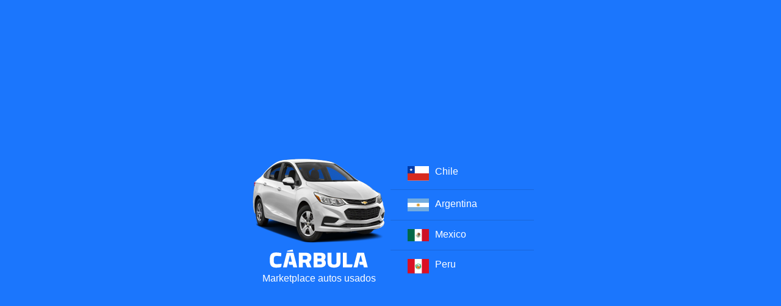

--- FILE ---
content_type: text/html; charset=utf-8
request_url: https://www.carbula.com/?ref=blog.cobot.me
body_size: 214
content:
<!DOCTYPE html>
<html lang="en">

<head>
    <meta charset="UTF-8">
    <meta name="viewport" content="width=device-width, initial-scale=1.0">
    <link rel="stylesheet" href="styles.css">
    <link rel="icon" sizes="192x192" href="assets/favicon_196.ico" />
    <title>Carbula</title>
</head>

<body>
    <main>
        <div class="carbula_container">
            <img src="./assets/carbula-catalogo.webp" alt="">
            <img src="./assets/logo.svg" alt="">
            <p>Marketplace autos usados</p>
        </div>
        <ul class="flags">
            <li class="flag"><a href="https://www.carbula.cl/"><img src="./assets/flgCL.svg" alt="">Chile</a></li>
            <li class="flag"><a href=""><img src="./assets/flgAR.svg" alt="">Argentina</a></li>
            <li class="flag"><a href=""><img src="./assets/flgMX.svg" alt="">Mexico</a></li>
            <li class="flag border_none"><a href=""><img src="./assets/flgPE.svg" alt="">Peru</a></li>
            </ul>
    </main>
</body>

</html>

--- FILE ---
content_type: text/css; charset=utf-8
request_url: https://www.carbula.com/styles.css
body_size: 147
content:
*{
    margin: 0;
    padding: 0;
    box-sizing: border-box;
}

body{
    background-color: #1b76fd;
    color: white;
    width: 100vw;
    height: 100vh;
    display: flex;
    justify-content: center;
    align-items: center;
    font-family: -apple-system, BlinkMacSystemFont, Segoe UI, Roboto, Oxygen, Ubuntu, Cantarell, Fira Sans, Droid Sans, Helvetica Neue, sans-serif;
    text-align: center;
}

main{
    display: flex;
    justify-content: center;
    align-items: center;
    gap: 30px;
    min-width: 30%;
}

.carbula_container{
    display: flex;
    flex-direction: column;
    width: 50%;
}

.flags{
    display: flex;
    flex-direction: column;
    width: 50%;
    gap:5px;
}

.flag{
    display: flex;
    justify-content: start;
    align-items: start;
    padding: .5rem 1rem;
    border-bottom: 1px solid rgba(0, 0, 0, .125);
}

.border_none{
    border-bottom: none
}

.flag a{
    display: flex;
    justify-content: start;
    align-items: start;
    gap:10px;
    text-decoration: none;
    color: white;
    padding: 6px 12px
}

.flag a:hover{
    background-color: wheat;
    border-radius: 5px;
    color: black;
}
.flag img{
    max-width: 35px;
    margin-right: 10px;
}

@media (max-width: 768px){
    main{
        flex-direction: column;
        min-width: 70%;
    }
}

--- FILE ---
content_type: image/svg+xml
request_url: https://www.carbula.com/assets/flgCL.svg
body_size: -25
content:
<svg xmlns="http://www.w3.org/2000/svg" width="900" height="600" viewBox="0 0 6 4" fill="#fff">
	<title>Flag of Chile</title>
	<path d="m0 0h6v4H0z"/>
	<path fill="#0039a6" d="m0 2V0h2v3z"/>
	<path fill="#d72b1f" d="m0 2h6v2H0z"/>
	<path d="m1 .5.2939.9045-.7694-.559h.951l-.7694.559z"/>
</svg>

--- FILE ---
content_type: image/svg+xml
request_url: https://www.carbula.com/assets/logo.svg
body_size: 979
content:
<svg width="176" height="44" viewBox="0 0 176 44" fill="none" xmlns="http://www.w3.org/2000/svg">
<path d="M75.8292 18.8215C75.8292 13.449 72.5229 10.7248 66.0008 10.7248H55.2419V34.7909H61.6269V27.0533H65.9185L68.9844 34.7909H75.9643L72.0776 25.6764C74.5675 24.1559 75.8292 21.8519 75.8292 18.8215ZM68.5265 21.2099C68.0011 21.7822 67.2013 22.061 66.0788 22.061H61.6269V15.7171H66.0008C67.1086 15.7171 67.9188 15.9895 68.4843 16.5512C69.0519 17.1172 69.3283 17.8733 69.3283 18.8552C69.3283 19.8499 69.0667 20.6187 68.5265 21.2099ZM96.6598 22.3433C97.3877 21.8323 97.9363 21.2621 98.2971 20.6392C98.7782 19.8112 99.0229 18.6962 99.0229 17.3278C99.0229 15.0238 98.2591 13.3196 96.7547 12.2637C95.2988 11.2416 93.1212 10.7242 90.2812 10.7242H79.4061V34.7903H90.4352C93.2542 34.7903 95.4865 34.2095 97.0712 33.0607C98.7002 31.8844 99.5273 30.0705 99.5273 27.6777C99.5273 26.1404 99.2171 24.907 98.6073 24.0137C98.1452 23.3379 97.4932 22.7784 96.6598 22.3433ZM85.789 15.7165H90.009C91.773 15.7165 92.56 16.4112 92.56 17.974C92.56 19.5325 91.7856 20.2273 90.047 20.2273H85.789V15.7165V15.7165ZM92.4313 29.289C91.9713 29.627 91.2075 29.798 90.1651 29.798H85.789V25.152H90.1651C92.7351 25.152 93.0643 26.3747 93.0643 27.4412C93.0643 28.362 92.8512 28.9828 92.4313 29.289ZM117.097 26.5935C117.097 29.0136 115.768 30.1392 112.917 30.1392C110.064 30.1392 108.735 29.0136 108.735 26.5935V10.7233H102.35V26.4901C102.35 29.4593 103.255 31.683 105.04 33.1C106.796 34.4916 109.446 35.1971 112.917 35.1971C116.386 35.1971 119.036 34.4916 120.792 33.1C122.577 31.683 123.482 29.4593 123.482 26.4901V10.7233H117.097V26.5935V26.5935ZM133.776 10.7238H127.391V34.792H141.574C142.91 33.8628 143.233 31.677 143.197 29.6624H133.776V10.7238V10.7238ZM25.7327 28.9877C23.361 29.3002 21.0949 29.4587 18.9933 29.4587C17.0521 29.4587 15.7587 29.0131 15.1531 28.1366C14.5012 27.1927 14.172 26.0291 14.172 23.4717C14.172 20.8615 14.3407 19.6155 14.6741 18.5576C14.9823 17.5798 15.4443 16.9145 16.0457 16.585C17.3623 15.8671 20.7847 15.905 25.7327 16.5597L26.2961 16.6337L26.4902 11.3329L26.0681 11.2443C17.8919 9.5379 12.2919 10.2116 9.89702 13.1365C8.37354 14.997 7.63312 18.1435 7.63312 22.7579C7.63312 24.9098 7.77859 26.7238 8.06768 28.1472C8.36515 29.6085 8.91385 30.9052 9.70289 31.9992C10.509 33.1184 11.6335 33.9441 13.0494 34.4551C14.4209 34.9472 16.2567 35.1986 18.508 35.1986C20.54 35.1986 22.8399 34.9641 25.3339 34.5248C26.7561 33.5935 27.0641 30.8947 27.0092 28.7321L25.7327 28.9877ZM162.04 10.7242H151.068L144.877 34.7903H151.293L156.03 15.5814H157.077L159.512 25.5554H154.172C154.148 27.5658 154.486 29.7199 155.834 30.6174H160.765L161.814 34.7903H168.231L162.04 10.7242ZM35.4663 10.7242L29.2754 34.7903H35.692L40.429 15.5814H41.4755L43.9104 25.5554H38.5468C38.5236 27.5658 38.8612 29.7199 40.2095 30.6174H45.1639L46.2126 34.7903H52.6291L46.4383 10.7242H35.4663ZM45.1039 5.55133L36.3094 7.59336L35.9233 9.09703H46.0196L45.1039 5.55133Z" fill="white"/>
</svg>
